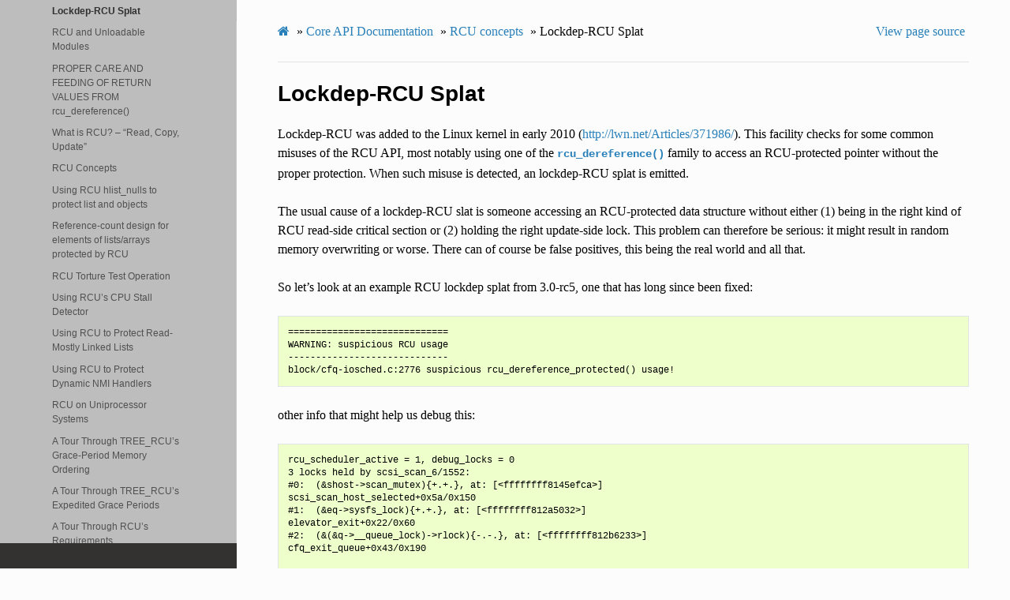

--- FILE ---
content_type: text/html; charset=utf-8
request_url: https://www.kernel.org/doc/html/v5.16/RCU/lockdep-splat.html
body_size: 6234
content:


<!DOCTYPE html>
<html class="writer-html5" lang="en" >
<head>
  <meta charset="utf-8" />
  
  <meta name="viewport" content="width=device-width, initial-scale=1.0" />
  
  <title>Lockdep-RCU Splat &mdash; The Linux Kernel  documentation</title>
  

  
  <link rel="stylesheet" href="../_static/css/theme.css" type="text/css" />
  <link rel="stylesheet" href="../_static/pygments.css" type="text/css" />
  <link rel="stylesheet" href="../_static/theme_overrides.css" type="text/css" />

  
  

  
  

  

  
  <!--[if lt IE 9]>
    <script src="../_static/js/html5shiv.min.js"></script>
  <![endif]-->
  
    
      <script type="text/javascript" id="documentation_options" data-url_root="../" src="../_static/documentation_options.js"></script>
        <script src="../_static/jquery.js"></script>
        <script src="../_static/underscore.js"></script>
        <script src="../_static/doctools.js"></script>
        <script src="../_static/language_data.js"></script>
    
    <script type="text/javascript" src="../_static/js/theme.js"></script>

    
    <link rel="index" title="Index" href="../genindex.html" />
    <link rel="search" title="Search" href="../search.html" />
    <link rel="next" title="RCU and Unloadable Modules" href="rcubarrier.html" />
    <link rel="prev" title="RCU and lockdep checking" href="lockdep.html" /> 
</head>

<body class="wy-body-for-nav">

   
  <div class="wy-grid-for-nav">
    
    <nav data-toggle="wy-nav-shift" class="wy-nav-side">
      <div class="wy-side-scroll">
        <div class="wy-side-nav-search" >
          

          
            <a href="../index.html" class="icon icon-home"> The Linux Kernel
          

          
          </a>

          
            
            
              <div class="version">
                5.16.0
              </div>
            
          

          
<div role="search">
  <form id="rtd-search-form" class="wy-form" action="../search.html" method="get">
    <input type="text" name="q" placeholder="Search docs" />
    <input type="hidden" name="check_keywords" value="yes" />
    <input type="hidden" name="area" value="default" />
  </form>
</div>

          
        </div>

        
        <div class="wy-menu wy-menu-vertical" data-spy="affix" role="navigation" aria-label="main navigation">
          
            
            
              
            
            
              <ul>
<li class="toctree-l1"><a class="reference internal" href="../admin-guide/index.html">The Linux kernel user’s and administrator’s guide</a></li>
<li class="toctree-l1"><a class="reference internal" href="../kbuild/index.html">Kernel Build System</a></li>
</ul>
<ul>
<li class="toctree-l1"><a class="reference internal" href="../firmware-guide/index.html">The Linux kernel firmware guide</a></li>
<li class="toctree-l1"><a class="reference internal" href="../devicetree/index.html">Open Firmware and Devicetree</a></li>
</ul>
<ul>
<li class="toctree-l1"><a class="reference internal" href="../userspace-api/index.html">The Linux kernel user-space API guide</a></li>
</ul>
<ul>
<li class="toctree-l1"><a class="reference internal" href="../process/index.html">Working with the kernel development community</a></li>
<li class="toctree-l1"><a class="reference internal" href="../dev-tools/index.html">Development tools for the kernel</a></li>
<li class="toctree-l1"><a class="reference internal" href="../doc-guide/index.html">How to write kernel documentation</a></li>
<li class="toctree-l1"><a class="reference internal" href="../kernel-hacking/index.html">Kernel Hacking Guides</a></li>
<li class="toctree-l1"><a class="reference internal" href="../trace/index.html">Linux Tracing Technologies</a></li>
<li class="toctree-l1"><a class="reference internal" href="../maintainer/index.html">Kernel Maintainer Handbook</a></li>
<li class="toctree-l1"><a class="reference internal" href="../fault-injection/index.html">fault-injection</a></li>
<li class="toctree-l1"><a class="reference internal" href="../livepatch/index.html">Kernel Livepatching</a></li>
</ul>
<ul class="current">
<li class="toctree-l1"><a class="reference internal" href="../driver-api/index.html">The Linux driver implementer’s API guide</a></li>
<li class="toctree-l1 current"><a class="reference internal" href="../core-api/index.html">Core API Documentation</a><ul class="current">
<li class="toctree-l2"><a class="reference internal" href="../core-api/index.html#core-utilities">Core utilities</a></li>
<li class="toctree-l2"><a class="reference internal" href="../core-api/index.html#data-structures-and-low-level-utilities">Data structures and low-level utilities</a></li>
<li class="toctree-l2 current"><a class="reference internal" href="../core-api/index.html#concurrency-primitives">Concurrency primitives</a><ul class="current">
<li class="toctree-l3"><a class="reference internal" href="../core-api/refcount-vs-atomic.html">refcount_t API compared to atomic_t</a></li>
<li class="toctree-l3"><a class="reference internal" href="../core-api/irq/index.html">IRQs</a></li>
<li class="toctree-l3"><a class="reference internal" href="../core-api/local_ops.html">Semantics and Behavior of Local Atomic Operations</a></li>
<li class="toctree-l3"><a class="reference internal" href="../core-api/padata.html">The padata parallel execution mechanism</a></li>
<li class="toctree-l3 current"><a class="reference internal" href="index.html">RCU concepts</a><ul class="current">
<li class="toctree-l4"><a class="reference internal" href="arrayRCU.html">Using RCU to Protect Read-Mostly Arrays</a></li>
<li class="toctree-l4"><a class="reference internal" href="checklist.html">Review Checklist for RCU Patches</a></li>
<li class="toctree-l4"><a class="reference internal" href="lockdep.html">RCU and lockdep checking</a></li>
<li class="toctree-l4 current"><a class="current reference internal" href="#">Lockdep-RCU Splat</a></li>
<li class="toctree-l4"><a class="reference internal" href="rcubarrier.html">RCU and Unloadable Modules</a></li>
<li class="toctree-l4"><a class="reference internal" href="rcu_dereference.html">PROPER CARE AND FEEDING OF RETURN VALUES FROM rcu_dereference()</a></li>
<li class="toctree-l4"><a class="reference internal" href="whatisRCU.html">What is RCU?  –  “Read, Copy, Update”</a></li>
<li class="toctree-l4"><a class="reference internal" href="rcu.html">RCU Concepts</a></li>
<li class="toctree-l4"><a class="reference internal" href="rculist_nulls.html">Using RCU hlist_nulls to protect list and objects</a></li>
<li class="toctree-l4"><a class="reference internal" href="rcuref.html">Reference-count design for elements of lists/arrays protected by RCU</a></li>
<li class="toctree-l4"><a class="reference internal" href="torture.html">RCU Torture Test Operation</a></li>
<li class="toctree-l4"><a class="reference internal" href="stallwarn.html">Using RCU’s CPU Stall Detector</a></li>
<li class="toctree-l4"><a class="reference internal" href="listRCU.html">Using RCU to Protect Read-Mostly Linked Lists</a></li>
<li class="toctree-l4"><a class="reference internal" href="NMI-RCU.html">Using RCU to Protect Dynamic NMI Handlers</a></li>
<li class="toctree-l4"><a class="reference internal" href="UP.html">RCU on Uniprocessor Systems</a></li>
<li class="toctree-l4"><a class="reference internal" href="Design/Memory-Ordering/Tree-RCU-Memory-Ordering.html">A Tour Through TREE_RCU’s Grace-Period Memory Ordering</a></li>
<li class="toctree-l4"><a class="reference internal" href="Design/Expedited-Grace-Periods/Expedited-Grace-Periods.html">A Tour Through TREE_RCU’s Expedited Grace Periods</a></li>
<li class="toctree-l4"><a class="reference internal" href="Design/Requirements/Requirements.html">A Tour Through RCU’s Requirements</a></li>
<li class="toctree-l4"><a class="reference internal" href="Design/Data-Structures/Data-Structures.html">A Tour Through TREE_RCU’s Data Structures [LWN.net]</a></li>
</ul>
</li>
</ul>
</li>
<li class="toctree-l2"><a class="reference internal" href="../core-api/index.html#low-level-hardware-management">Low-level hardware management</a></li>
<li class="toctree-l2"><a class="reference internal" href="../core-api/index.html#memory-management">Memory management</a></li>
<li class="toctree-l2"><a class="reference internal" href="../core-api/index.html#interfaces-for-kernel-debugging">Interfaces for kernel debugging</a></li>
<li class="toctree-l2"><a class="reference internal" href="../core-api/index.html#everything-else">Everything else</a></li>
</ul>
</li>
<li class="toctree-l1"><a class="reference internal" href="../locking/index.html">locking</a></li>
<li class="toctree-l1"><a class="reference internal" href="../accounting/index.html">Accounting</a></li>
<li class="toctree-l1"><a class="reference internal" href="../block/index.html">Block</a></li>
<li class="toctree-l1"><a class="reference internal" href="../cdrom/index.html">cdrom</a></li>
<li class="toctree-l1"><a class="reference internal" href="../cpu-freq/index.html">Linux CPUFreq - CPU frequency and voltage scaling code in the Linux(TM) kernel</a></li>
<li class="toctree-l1"><a class="reference internal" href="../ide/index.html">Integrated Drive Electronics (IDE)</a></li>
<li class="toctree-l1"><a class="reference internal" href="../fb/index.html">Frame Buffer</a></li>
<li class="toctree-l1"><a class="reference internal" href="../fpga/index.html">fpga</a></li>
<li class="toctree-l1"><a class="reference internal" href="../hid/index.html">Human Interface Devices (HID)</a></li>
<li class="toctree-l1"><a class="reference internal" href="../i2c/index.html">I2C/SMBus Subsystem</a></li>
<li class="toctree-l1"><a class="reference internal" href="../iio/index.html">Industrial I/O</a></li>
<li class="toctree-l1"><a class="reference internal" href="../isdn/index.html">ISDN</a></li>
<li class="toctree-l1"><a class="reference internal" href="../infiniband/index.html">InfiniBand</a></li>
<li class="toctree-l1"><a class="reference internal" href="../leds/index.html">LEDs</a></li>
<li class="toctree-l1"><a class="reference internal" href="../netlabel/index.html">NetLabel</a></li>
<li class="toctree-l1"><a class="reference internal" href="../networking/index.html">Linux Networking Documentation</a></li>
<li class="toctree-l1"><a class="reference internal" href="../pcmcia/index.html">pcmcia</a></li>
<li class="toctree-l1"><a class="reference internal" href="../power/index.html">Power Management</a></li>
<li class="toctree-l1"><a class="reference internal" href="../target/index.html">TCM Virtual Device</a></li>
<li class="toctree-l1"><a class="reference internal" href="../timers/index.html">timers</a></li>
<li class="toctree-l1"><a class="reference internal" href="../spi/index.html">Serial Peripheral Interface (SPI)</a></li>
<li class="toctree-l1"><a class="reference internal" href="../w1/index.html">1-Wire Subsystem</a></li>
<li class="toctree-l1"><a class="reference internal" href="../watchdog/index.html">Linux Watchdog Support</a></li>
<li class="toctree-l1"><a class="reference internal" href="../virt/index.html">Linux Virtualization Support</a></li>
<li class="toctree-l1"><a class="reference internal" href="../input/index.html">The Linux Input Documentation</a></li>
<li class="toctree-l1"><a class="reference internal" href="../hwmon/index.html">Linux Hardware Monitoring</a></li>
<li class="toctree-l1"><a class="reference internal" href="../gpu/index.html">Linux GPU Driver Developer’s Guide</a></li>
<li class="toctree-l1"><a class="reference internal" href="../security/index.html">Security Documentation</a></li>
<li class="toctree-l1"><a class="reference internal" href="../sound/index.html">Linux Sound Subsystem Documentation</a></li>
<li class="toctree-l1"><a class="reference internal" href="../crypto/index.html">Linux Kernel Crypto API</a></li>
<li class="toctree-l1"><a class="reference internal" href="../filesystems/index.html">Filesystems in the Linux kernel</a></li>
<li class="toctree-l1"><a class="reference internal" href="../vm/index.html">Linux Memory Management Documentation</a></li>
<li class="toctree-l1"><a class="reference internal" href="../bpf/index.html">BPF Documentation</a></li>
<li class="toctree-l1"><a class="reference internal" href="../usb/index.html">USB support</a></li>
<li class="toctree-l1"><a class="reference internal" href="../PCI/index.html">Linux PCI Bus Subsystem</a></li>
<li class="toctree-l1"><a class="reference internal" href="../scsi/index.html">Linux SCSI Subsystem</a></li>
<li class="toctree-l1"><a class="reference internal" href="../misc-devices/index.html">Assorted Miscellaneous Devices Documentation</a></li>
<li class="toctree-l1"><a class="reference internal" href="../scheduler/index.html">Linux Scheduler</a></li>
<li class="toctree-l1"><a class="reference internal" href="../mhi/index.html">MHI</a></li>
</ul>
<ul>
<li class="toctree-l1"><a class="reference internal" href="../asm-annotations.html">Assembler Annotations</a></li>
</ul>
<ul>
<li class="toctree-l1"><a class="reference internal" href="../arch.html">CPU Architectures</a></li>
</ul>
<ul>
<li class="toctree-l1"><a class="reference internal" href="../staging/index.html">Unsorted Documentation</a></li>
<li class="toctree-l1"><a class="reference internal" href="../staging/index.html#atomic-types">Atomic Types</a></li>
<li class="toctree-l1"><a class="reference internal" href="../staging/index.html#atomic-bitops">Atomic bitops</a></li>
<li class="toctree-l1"><a class="reference internal" href="../staging/index.html#memory-barriers">Memory Barriers</a></li>
<li class="toctree-l1"><a class="reference internal" href="../watch_queue.html">General notification mechanism</a></li>
</ul>
<ul>
<li class="toctree-l1"><a class="reference internal" href="../translations/index.html">Translations</a></li>
</ul>

            
          
        </div>
        
      </div>
    </nav>

    <section data-toggle="wy-nav-shift" class="wy-nav-content-wrap">

      
      <nav class="wy-nav-top" aria-label="top navigation">
        
          <i data-toggle="wy-nav-top" class="fa fa-bars"></i>
          <a href="../index.html">The Linux Kernel</a>
        
      </nav>


      <div class="wy-nav-content">
        
        <div class="rst-content">
        
          

















<div role="navigation" aria-label="breadcrumbs navigation">

  <ul class="wy-breadcrumbs">
    
      <li><a href="../index.html" class="icon icon-home"></a> &raquo;</li>
        
          <li><a href="../core-api/index.html">Core API Documentation</a> &raquo;</li>
        
          <li><a href="index.html">RCU concepts</a> &raquo;</li>
        
      <li>Lockdep-RCU Splat</li>
    
    
      <li class="wy-breadcrumbs-aside">
        
          
            <a href="../_sources/RCU/lockdep-splat.rst.txt" rel="nofollow"> View page source</a>
          
        
      </li>
    
  </ul>

  
  <hr/>
</div>
          <div role="main" class="document" itemscope="itemscope" itemtype="http://schema.org/Article">
           <div itemprop="articleBody">
            
  <div class="section" id="lockdep-rcu-splat">
<h1>Lockdep-RCU Splat<a class="headerlink" href="#lockdep-rcu-splat" title="Permalink to this headline">¶</a></h1>
<p>Lockdep-RCU was added to the Linux kernel in early 2010
(<a class="reference external" href="http://lwn.net/Articles/371986/">http://lwn.net/Articles/371986/</a>).  This facility checks for some common
misuses of the RCU API, most notably using one of the <a class="reference internal" href="../core-api/kernel-api.html#c.rcu_dereference" title="rcu_dereference"><code class="xref c c-func docutils literal notranslate"><span class="pre">rcu_dereference()</span></code></a>
family to access an RCU-protected pointer without the proper protection.
When such misuse is detected, an lockdep-RCU splat is emitted.</p>
<p>The usual cause of a lockdep-RCU slat is someone accessing an
RCU-protected data structure without either (1) being in the right kind of
RCU read-side critical section or (2) holding the right update-side lock.
This problem can therefore be serious: it might result in random memory
overwriting or worse.  There can of course be false positives, this
being the real world and all that.</p>
<p>So let’s look at an example RCU lockdep splat from 3.0-rc5, one that
has long since been fixed:</p>
<div class="highlight-none notranslate"><div class="highlight"><pre><span></span>=============================
WARNING: suspicious RCU usage
-----------------------------
block/cfq-iosched.c:2776 suspicious rcu_dereference_protected() usage!
</pre></div>
</div>
<p>other info that might help us debug this:</p>
<div class="highlight-none notranslate"><div class="highlight"><pre><span></span>rcu_scheduler_active = 1, debug_locks = 0
3 locks held by scsi_scan_6/1552:
#0:  (&amp;shost-&gt;scan_mutex){+.+.}, at: [&lt;ffffffff8145efca&gt;]
scsi_scan_host_selected+0x5a/0x150
#1:  (&amp;eq-&gt;sysfs_lock){+.+.}, at: [&lt;ffffffff812a5032&gt;]
elevator_exit+0x22/0x60
#2:  (&amp;(&amp;q-&gt;__queue_lock)-&gt;rlock){-.-.}, at: [&lt;ffffffff812b6233&gt;]
cfq_exit_queue+0x43/0x190

stack backtrace:
Pid: 1552, comm: scsi_scan_6 Not tainted 3.0.0-rc5 #17
Call Trace:
[&lt;ffffffff810abb9b&gt;] lockdep_rcu_dereference+0xbb/0xc0
[&lt;ffffffff812b6139&gt;] __cfq_exit_single_io_context+0xe9/0x120
[&lt;ffffffff812b626c&gt;] cfq_exit_queue+0x7c/0x190
[&lt;ffffffff812a5046&gt;] elevator_exit+0x36/0x60
[&lt;ffffffff812a802a&gt;] blk_cleanup_queue+0x4a/0x60
[&lt;ffffffff8145cc09&gt;] scsi_free_queue+0x9/0x10
[&lt;ffffffff81460944&gt;] __scsi_remove_device+0x84/0xd0
[&lt;ffffffff8145dca3&gt;] scsi_probe_and_add_lun+0x353/0xb10
[&lt;ffffffff817da069&gt;] ? error_exit+0x29/0xb0
[&lt;ffffffff817d98ed&gt;] ? _raw_spin_unlock_irqrestore+0x3d/0x80
[&lt;ffffffff8145e722&gt;] __scsi_scan_target+0x112/0x680
[&lt;ffffffff812c690d&gt;] ? trace_hardirqs_off_thunk+0x3a/0x3c
[&lt;ffffffff817da069&gt;] ? error_exit+0x29/0xb0
[&lt;ffffffff812bcc60&gt;] ? kobject_del+0x40/0x40
[&lt;ffffffff8145ed16&gt;] scsi_scan_channel+0x86/0xb0
[&lt;ffffffff8145f0b0&gt;] scsi_scan_host_selected+0x140/0x150
[&lt;ffffffff8145f149&gt;] do_scsi_scan_host+0x89/0x90
[&lt;ffffffff8145f170&gt;] do_scan_async+0x20/0x160
[&lt;ffffffff8145f150&gt;] ? do_scsi_scan_host+0x90/0x90
[&lt;ffffffff810975b6&gt;] kthread+0xa6/0xb0
[&lt;ffffffff817db154&gt;] kernel_thread_helper+0x4/0x10
[&lt;ffffffff81066430&gt;] ? finish_task_switch+0x80/0x110
[&lt;ffffffff817d9c04&gt;] ? retint_restore_args+0xe/0xe
[&lt;ffffffff81097510&gt;] ? __kthread_init_worker+0x70/0x70
[&lt;ffffffff817db150&gt;] ? gs_change+0xb/0xb
</pre></div>
</div>
<p>Line 2776 of block/cfq-iosched.c in v3.0-rc5 is as follows:</p>
<div class="highlight-none notranslate"><div class="highlight"><pre><span></span>if (rcu_dereference(ioc-&gt;ioc_data) == cic) {
</pre></div>
</div>
<p>This form says that it must be in a plain vanilla RCU read-side critical
section, but the “other info” list above shows that this is not the
case.  Instead, we hold three locks, one of which might be RCU related.
And maybe that lock really does protect this reference.  If so, the fix
is to inform RCU, perhaps by changing __cfq_exit_single_io_context() to
take the struct request_queue “q” from cfq_exit_queue() as an argument,
which would permit us to invoke rcu_dereference_protected as follows:</p>
<div class="highlight-none notranslate"><div class="highlight"><pre><span></span>if (rcu_dereference_protected(ioc-&gt;ioc_data,
                              lockdep_is_held(&amp;q-&gt;queue_lock)) == cic) {
</pre></div>
</div>
<p>With this change, there would be no lockdep-RCU splat emitted if this
code was invoked either from within an RCU read-side critical section
or with the -&gt;queue_lock held.  In particular, this would have suppressed
the above lockdep-RCU splat because -&gt;queue_lock is held (see #2 in the
list above).</p>
<p>On the other hand, perhaps we really do need an RCU read-side critical
section.  In this case, the critical section must span the use of the
return value from <a class="reference internal" href="../core-api/kernel-api.html#c.rcu_dereference" title="rcu_dereference"><code class="xref c c-func docutils literal notranslate"><span class="pre">rcu_dereference()</span></code></a>, or at least until there is some
reference count incremented or some such.  One way to handle this is to
add <a class="reference internal" href="../core-api/kernel-api.html#c.rcu_read_lock" title="rcu_read_lock"><code class="xref c c-func docutils literal notranslate"><span class="pre">rcu_read_lock()</span></code></a> and <a class="reference internal" href="../core-api/kernel-api.html#c.rcu_read_unlock" title="rcu_read_unlock"><code class="xref c c-func docutils literal notranslate"><span class="pre">rcu_read_unlock()</span></code></a> as follows:</p>
<div class="highlight-none notranslate"><div class="highlight"><pre><span></span>rcu_read_lock();
if (rcu_dereference(ioc-&gt;ioc_data) == cic) {
        spin_lock(&amp;ioc-&gt;lock);
        rcu_assign_pointer(ioc-&gt;ioc_data, NULL);
        spin_unlock(&amp;ioc-&gt;lock);
}
rcu_read_unlock();
</pre></div>
</div>
<p>With this change, the <a class="reference internal" href="../core-api/kernel-api.html#c.rcu_dereference" title="rcu_dereference"><code class="xref c c-func docutils literal notranslate"><span class="pre">rcu_dereference()</span></code></a> is always within an RCU
read-side critical section, which again would have suppressed the
above lockdep-RCU splat.</p>
<p>But in this particular case, we don’t actually dereference the pointer
returned from <a class="reference internal" href="../core-api/kernel-api.html#c.rcu_dereference" title="rcu_dereference"><code class="xref c c-func docutils literal notranslate"><span class="pre">rcu_dereference()</span></code></a>.  Instead, that pointer is just compared
to the cic pointer, which means that the <a class="reference internal" href="../core-api/kernel-api.html#c.rcu_dereference" title="rcu_dereference"><code class="xref c c-func docutils literal notranslate"><span class="pre">rcu_dereference()</span></code></a> can be replaced
by <a class="reference internal" href="../core-api/kernel-api.html#c.rcu_access_pointer" title="rcu_access_pointer"><code class="xref c c-func docutils literal notranslate"><span class="pre">rcu_access_pointer()</span></code></a> as follows:</p>
<div class="highlight-none notranslate"><div class="highlight"><pre><span></span>if (rcu_access_pointer(ioc-&gt;ioc_data) == cic) {
</pre></div>
</div>
<p>Because it is legal to invoke <a class="reference internal" href="../core-api/kernel-api.html#c.rcu_access_pointer" title="rcu_access_pointer"><code class="xref c c-func docutils literal notranslate"><span class="pre">rcu_access_pointer()</span></code></a> without protection,
this change would also suppress the above lockdep-RCU splat.</p>
</div>


           </div>
           
          </div>
          <footer>
    <div class="rst-footer-buttons" role="navigation" aria-label="footer navigation">
        <a href="rcubarrier.html" class="btn btn-neutral float-right" title="RCU and Unloadable Modules" accesskey="n" rel="next">Next <span class="fa fa-arrow-circle-right" aria-hidden="true"></span></a>
        <a href="lockdep.html" class="btn btn-neutral float-left" title="RCU and lockdep checking" accesskey="p" rel="prev"><span class="fa fa-arrow-circle-left" aria-hidden="true"></span> Previous</a>
    </div>

  <hr/>

  <div role="contentinfo">
    <p>
        &#169; Copyright The kernel development community.

    </p>
  </div>
    
    
    
    Built with <a href="https://www.sphinx-doc.org/">Sphinx</a> using a
    
    <a href="https://github.com/readthedocs/sphinx_rtd_theme">theme</a>
    
    provided by <a href="https://readthedocs.org">Read the Docs</a>. 

</footer>
        </div>
      </div>

    </section>

  </div>
  

  <script type="text/javascript">
      jQuery(function () {
          SphinxRtdTheme.Navigation.enable(true);
      });
  </script>

  
  
    
   

</body>
</html>